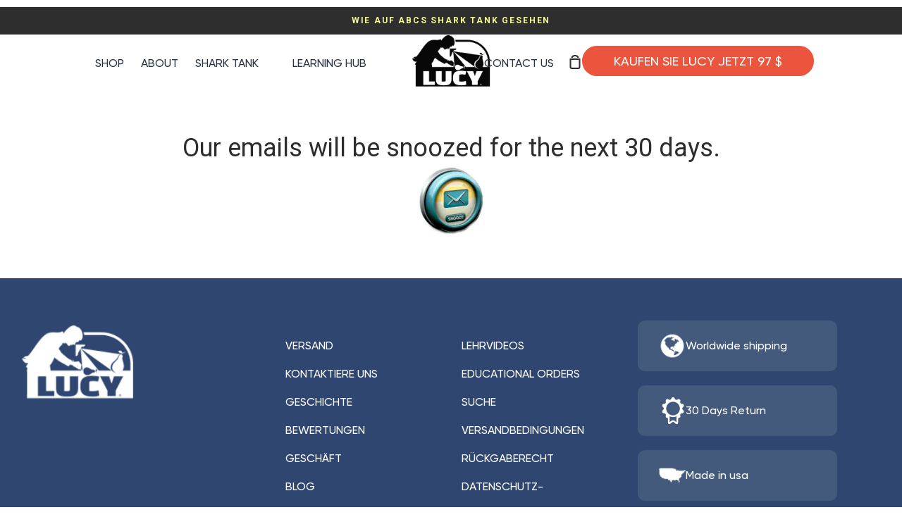

--- FILE ---
content_type: text/css
request_url: https://drawlucy.com/cdn/shop/t/119/assets/style.css?v=19279928934585772911767311508
body_size: 6441
content:
@font-face{font-family:Gilroy;src:url(Gilroy-Medium.eot);src:url(//drawlucy.com/cdn/shop/t/119/assets/Gilroy-Medium.eot?%23iefix&v=85814677696230719211762154035) format("embedded-opentype"),url(//drawlucy.com/cdn/shop/t/119/assets/Gilroy-Medium.woff2?v=87297786579441490101762154036) format("woff2"),url(//drawlucy.com/cdn/shop/t/119/assets/Gilroy-Medium.woff?v=42466975951909620291762154035) format("woff"),url(/cdn/shop/files/Gilroy-Medium.ttf?v=1667979645) format("truetype"),url(//drawlucy.com/cdn/shop/t/119/assets/Gilroy-Medium.svg%23Gilroy-Medium?13876) format("svg");font-weight:500;font-style:normal;font-display:swap}@font-face{font-family:Gilroy;src:url(Gilroy-ExtraBold.eot);src:url(//drawlucy.com/cdn/shop/t/119/assets/Gilroy-ExtraBold.eot?%23iefix&v=67414215185509373751762154033) format("embedded-opentype"),url(//drawlucy.com/cdn/shop/t/119/assets/Gilroy-ExtraBold.woff2?v=124065489220958614701762154034) format("woff2"),url(//drawlucy.com/cdn/shop/t/119/assets/Gilroy-ExtraBold.woff?v=28103853278344029091762154034) format("woff"),url(/cdn/shop/files/Gilroy-ExtraBold.ttf?v=1667979719) format("truetype"),url(//drawlucy.com/cdn/shop/t/119/assets/Gilroy-ExtraBold.svg%23Gilroy-ExtraBold?13876) format("svg");font-weight:700;font-style:normal;font-display:swap}body{font-family:Gilroy!important}.header--desktop .header{align-items:center;justify-content:center}.header__section .header-wrapper{max-width:1650px;margin:0 auto;padding:0 15px;width:90%}.site-nav ul.main-menu li a{margin:0;padding:0;font-size:20px;line-height:23px;color:#293241;font-family:Gilroy;font-weight:500;letter-spacing:0}.site-nav ul.main-menu li{padding:0;margin-right:30px;position:relative;top:3px}.site-nav ul.main-menu li:first-child a{margin:0}.site-nav ul.main-menu li:last-child{margin:0}.header--desktop .header .right-header-part{width:40%;display:flex;align-items:center;justify-content:center}.header--desktop .header .center-header-part{width:10%}.header--desktop .header .left-aprt-header{width:40%}.header--desktop .header .right-header-part .header__actions{padding:0;position:relative;display:flex;align-items:center;justify-content:center;column-gap:30px}.header--desktop .header .right-header-part .header__actions .nav-product a{background:#eb553d;border-radius:100px;font-size:18px;line-height:21px;text-align:center;text-transform:uppercase;color:#fff;font-weight:500;font-family:Gilroy!important;letter-spacing:0;padding:11px 22px;display:inline-block}.header--desktop .header .right-header-part .header__actions a.label-header-link{font-weight:800;font-size:18px;line-height:22px;display:flex;align-items:center;color:#293241;letter-spacing:0;font-family:Gilroy!important;padding:0;text-transform:uppercase}.header--desktop .header .right-header-part .header__actions a,.header--desktop .header .center-header-part .header__logo{padding:0}.header--desktop .header .center-header-part .header__logo a.site-logo.header__logo__link{padding:0;max-width:130px}.header--desktop .header .left-aprt-header .site-nav.nav__links{display:flex;justify-content:flex-start}.header--desktop .header .right-header-part .header__actions a:nth-child(2){margin:0 34px 0 38px;line-height:11px}div#shopify-section-header{padding:10px 0}.overlap-banner-content .content-inner-data h2{font-weight:300;font-size:100px;line-height:70px!important;letter-spacing:.015em;text-transform:uppercase;font-family:Gilroy!important;color:#fff;margin-top:0!important;margin-bottom:15px}.overlap-banner-content .content-inner-data h2 span{font-weight:800}.sub-text-block{font-size:30px;line-height:35px;color:#fff;opacity:.8;font-family:Gilroy!important;margin:9px 0 0}.sub{font-weight:300;font-size:100px;line-height:90px;text-transform:uppercase;color:#fff}.sub span{font-weight:800}.sub-text-block p{margin:0}.overlap-banner-content .image-video-block{padding:0}.overlap-banner-content .image-video-block .index-video{border:9px solid #fff;border-radius:12px;min-height:380px;height:auto;margin-top:25px;position:relative;overflow:visible;max-width:750px}button.btn-scroll-to{background:#eb553d;border-radius:1000px;max-width:278px;height:70px;font-size:30px;line-height:35px;text-align:center;letter-spacing:0;padding:0;font-family:Gilroy!important;margin:0;font-weight:500;text-transform:capitalize}.button-part.hsdsd--bt.less-s-sacs{padding-top:25px;padding-bottom:45px}.banner-top-section .wrapper-overlap{padding-top:67px}.overlap-banner-content .description-block-sec{padding:0}.overlap-banner-content{align-items:flex-end}.single-image-part img{float:left;width:100%;height:100%}.hero__button-image img{width:48px;margin:0 auto;height:auto}.index-video .hero__content__wrapper .hero__button-image{width:100%;padding:0}.single-image-part:before{content:"";background:url(/cdn/shop/files/Ellipse_120.png?v=1667814669);width:444px;height:444px;position:absolute;right:-80px;top:-100px;background-size:cover}.single-image-part{position:relative}.page-width{max-width:1650px!important;margin:0 auto;padding:0 15px;width:90%}.seen-outer-block h2.top-title{font-size:55px;line-height:64px;text-align:center;color:#293241;font-weight:500;letter-spacing:0;margin:0 0 55px}.seen-section{padding-top:48px;padding-bottom:100px}.seen-top-section{justify-content:normal}.seen-top-section .item-video-block{width:40%;flex:0 0 40%!important}.seen-top-section .item-icon-block{flex:0 0 60%!important;width:60%}.image-with-contents .content-txt-block h2.h1{font-size:55px;line-height:64px;color:#293241;font-weight:500;margin:0 0 27px}.image-with-contents .content-txt-block p{font-size:24px;line-height:36px;color:#293241;opacity:.8;font-weight:500;margin:0 0 32px}.image-with-contents .image-with-content-secion{padding:75px 0 64px}.seen-top-section .item-video-block .left-img-items .image-video-block{padding:0;position:relative;height:100%;background:transparent}.hero__content:after{display:none}.seen-top-section .item-video-block .left-img-items .image-video-block .hero__content{width:100px}.seen-top-section .item-video-block .left-img-items .image-video-block .hero__content__wrappers{position:absolute;top:50%;left:50%;transform:translate(-50%,-50%)}.outer-block-data .inner-part{background:#98c1d9;border-radius:10px;padding:27px 50px 40px 48px;margin-bottom:16px;display:flex;align-items:center;justify-content:space-between;column-gap:38px}.outer-block-data .inner-part .icon{width:100%;max-width:80px;height:auto}.logo-bar .logo-bar__item{margin:0;display:flex!important}.logo-bar .logo-bar__item img{max-width:160px;margin:0 auto;height:auto}.logo-bar .slick-slide div{min-height:320px;display:flex;align-items:center;justify-content:center}.left-img-items{height:480px}.lazy-image-block,.video-image img,.video-image{height:100%;width:100%;object-fit:cover}.logo-bar .slick-slide:nth-child(2n)>div:first-child{background:#f5fcff}.logo-bar .slick-slide:nth-child(odd)>div:last-child{background:#f5fcff}.logo-bar button.slick-next.slick-arrow{position:absolute;right:50%;bottom:-40px;height:27px;top:auto;padding:0;background-image:url(/cdn/shop/files/Group_427318400.png?v=1667823325);width:34px;background-position:center;transform:translate(-50%);margin-right:-48px;opacity:1}.logo-bar button.slick-prev.slick-arrow{top:auto;left:50%;height:27px;position:absolute;bottom:-40px;background-image:url(/cdn/shop/files/Group_427318401.png?v=1667823325);width:34px;background-position:center;transform:translate(-50%);padding:0;margin-left:-48px;opacity:1}.heading-parts .number-heading{font-weight:300;font-size:40px;line-height:46px;text-transform:uppercase;color:#293241;margin:0 0 6px}.heading-parts .subtitle,.heading-parts .subtitle p{font-weight:800;font-size:30px;line-height:40px;color:#293241;margin:0;opacity:1}.outer-block-data .inner-part:last-child{flex-direction:row-reverse;justify-content:flex-end}.outer-block-data .inner-part .icon.left-image-block img,.outer-block-data .inner-part .icon.left-image-block{max-width:128px}.image-with-contents .wrapper-overlap .overlap__item.overlap__text.overlap--below{background-color:transparent;flex:0 0 40%!important;padding:0}.image-with-contents .overlap{justify-content:normal}.image-with-contents .overlap__item.image-data-overlap--above{flex:0 0 60%!important;padding-left:111px}.image-with-contents a.btn{background:#eb553d;border-radius:1000px;max-width:278px;height:70px;font-size:30px;line-height:70px;text-align:center;letter-spacing:0;padding:0;font-family:Gilroy!important;margin:0;font-weight:500;text-transform:capitalize;color:#fff;display:inline-block;width:100%}.image-with-contents .overlap__item.image-data-overlap--above img{max-width:718px;margin-left:auto;display:block;z-index:9;position:relative;width:100%;border-radius:20px;height:auto}.image-with-contents .overlap__item.image-data-overlap--above .lazy-image-block:before{content:"";background:url(/cdn/shop/files/Vector_30.png?v=1667825485);width:882px;height:661px;position:absolute;top:-80px;z-index:1;background-size:cover;background-repeat:no-repeat;background-position:center}.image-with-contents .overlap__item.image-data-overlap--above .lazy-image-block{position:relative}.image-with-contents .outer-block-data{margin-bottom:32px}.top-customer-header h2{font-size:55px;line-height:64px;text-align:center;color:#fff;letter-spacing:0;font-weight:500;margin:0 0 32px}.custom-review-section .custom-review-section{padding:56px 0 60px}.custom-review-section .content-sections{padding:0 14px}.image-with-contents .icon.left-image-block img,.image-with-contents .icon.right-image-block img{height:auto}.custom-review-section .content-sections .custom-inner-data{background:#fff;border-radius:10px}.custom-review-section .content-sections .custom-inner-data img{border-radius:10px;height:auto}.custom-review-section .review-desc{font-size:15px;line-height:29px;text-align:center;color:#293241;opacity:.7;font-weight:500;letter-spacing:0;padding:0 27px 40px}.custom-review-section .author-name{font-size:30px;line-height:35px;text-align:center;color:#293241;letter-spacing:0;font-weight:500;margin:0 0 2px}.content-with-logo .image-gallery-items.aos-animate img,.content-with-logo .image-gallery-items img{height:auto;width:100%}.custom-review-section .review-desc p{margin:0}.icon-text-section .iconpart img{max-width:140px;height:auto}.rating-star{padding:15px 30px;display:inline-block;background:#fff;box-shadow:0 2px 4px #00000040;border-radius:6px;position:absolute;bottom:-30px;left:50%;transform:translate(-50%);max-width:205px;width:100%}.image-outer{position:relative;margin-bottom:52px}.featured-block-reviews{position:relative}.site-logo img{height:auto}.featured-block-reviews button.slick-prev{background:#fff;position:absolute;left:-95px;padding:0;top:50%;transform:translateY(-50%);width:77px;height:77px;opacity:1;border-radius:50%;bottom:auto;margin:0}.featured-block-reviews button.slick-next{background:#fff;position:absolute;right:-95px;padding:0;top:50%;transform:translateY(-50%);width:77px;height:77px;opacity:1;border-radius:50%;bottom:auto;margin:0}.featured-block-reviews button.slick-prev:before{content:"";background:url(/cdn/shop/files/Group_427318354.png?v=1667969889);width:100%;height:100%;background-repeat:no-repeat;background-position:center;display:block}.featured-block-reviews button.slick-next:before{content:"";background:url(/cdn/shop/files/Group_427318399.png?v=1667969889);width:100%;height:100%;background-repeat:no-repeat;background-position:center;display:block}.icon-with-text-content .overlap-data{display:flex;align-items:center}.icon-with-text-content .overlap-data .overlap__item{width:50%;padding:0 15px;position:relative}.icon-with-text-content .overlap-data .overlap__item h2{font-size:55px;line-height:64px;color:#293241;font-weight:500;letter-spacing:0;margin:0 0 44px}.icon-with-text-content .overlap-data .overlap__item .overlap__rte p{font-size:24px;line-height:20px;color:#293241;opacity:.8;margin:0 0 36px;letter-spacing:0;font-weight:500;position:relative;padding-left:43px}.icon-with-text-content .overlap-data .overlap__item a.btn{background:#eb553d;border-radius:1000px;max-width:278px;height:70px;font-size:30px;line-height:70px;text-align:center;letter-spacing:0;padding:0;font-family:Gilroy!important;margin:10px 0 0;font-weight:500;text-transform:capitalize;color:#fff;display:inline-block;width:100%}.icon-with-text-content .overlap-data .overlap__item .overlap__rte p:before{content:"";background:url(/cdn/shop/files/tick.png?v=1667971118);width:27px;height:28px;position:absolute;left:0;top:50%;transform:translateY(-50%)}.slider-gallery img.image-item{max-width:655px;min-height:553px;object-fit:cover;margin:0 auto;border-radius:20px;height:553px;width:100%}.icon-with-text-content .icon-with-text-content{padding:86px 0 120px}.icon-with-text-content .overlap-data .overlap__item:first-child:before{content:"";background:url(/cdn/shop/files/Vector_31.png?v=1667971624);width:738px;height:627px;position:absolute;top:-48px;bottom:0;background-repeat:no-repeat;background-size:cover;z-index:-1;right:17px}.slider-gallery button.slick-prev{width:77px;height:77px;background:#fff;opacity:1;border-radius:50%;margin:0;top:50%;transform:translateY(-50%);left:23px}.slider-gallery button.slick-next{width:77px;height:77px;background:#fff;opacity:1;border-radius:50%;margin:0;top:50%;transform:translateY(-50%);right:23px}.slider-gallery button.slick-prev:before{content:"";background:url(/cdn/shop/files/Group_427318354.png?v=1667969889);width:100%;height:100%;background-repeat:no-repeat;background-position:center;display:block}.slider-gallery button.slick-next:before{content:"";background:url(/cdn/shop/files/Group_427318399.png?v=1667969889);width:100%;height:100%;background-repeat:no-repeat;background-position:center;display:block}.content-with-logo .logo-icon img{max-width:155px;height:auto}.content-with-logo .overlap__rte p{font-size:40px;line-height:57px;color:#293241;font-weight:500;letter-spacing:0;margin:0}.content-with-logo .overlap__rte{max-width:673px}.content-with-logo a.btn.overlap__button{background:#eb553d;border-radius:1000px;max-width:278px;height:70px;font-size:30px;line-height:70px;text-align:center;letter-spacing:0;padding:0;font-family:Gilroy!important;margin:30px 0 0;font-weight:500;text-transform:capitalize;color:#fff;display:inline-block;width:100%}.content-with-logo .logo-icon{margin-bottom:35px}.content-with-logo .overlap__item{padding:0}.content-with-logo .overlap__text{background-color:transparent}.content-with-logo .icon-with-text-content{padding:52px 0 82px}.icon-text-section .overlap.outer-parent-div .inner-part-icon{width:33.333%;text-align:center;padding:0 15px}.icon-text-section .overlap.outer-parent-div{justify-content:space-between}.icon-text-section .icon-headings h2{font-size:35px;line-height:50px;text-align:center;text-transform:uppercase;color:#293241;letter-spacing:0;margin:0;font-weight:500}.icon-text-section{padding:55px 0 60px}.icon-text-section .icon-headings{margin-top:4px}.index-row.testimonial---shscs,.index-row.testimonial---shscs .ariana-faq-section--main{background:#f1f2f5!important;opacity:1}.ariana-faq-section--main h2{font-size:55px!important;line-height:64px;text-align:center;color:#293241;font-weight:500;font-family:Gilroy!important;margin:0 0 39px}.ariana-faq-section--main .accordion{cursor:pointer;padding:30px;width:100%;text-align:left;outline:none;font-size:25px;transition:.4s;background:#fff;border:1px solid #E2E4EE;border-radius:10px;line-height:35px;font-family:Gilroy;letter-spacing:0;font-weight:500;position:relative;z-index:9}.ariana-faq-section--main .accordion:after{content:""!important;background-image:url(/cdn/shop/files/Vector_32.png?v=1667975655);background-repeat:no-repeat;width:24px;height:16px;transition:all .3s ease-in-out;top:50%;position:absolute;margin:0;right:30px;transform:translateY(-50%)}.ariana-faq-section--main .hs---heading-common-inner{padding-bottom:0}.custom-product-block{background:linear-gradient(279.16deg,#9fc4dc 63.24%,#8ab7d4 96.64%)}.custom-product-block .seen-top-section .item-icon-block{flex:0 0 50%!important;width:50%;padding:0 15px 0 0;max-width:600px}.custom-product-block .seen-top-section .item-video-block{width:50%;flex:0 0 50%!important;padding:0}.custom-product-block .seen-outer-block h2.top-title{font-size:60px;line-height:65px;text-align:left;color:#fff;font-weight:500;letter-spacing:0;margin:0 0 36px}.custom-product-block .button-part.hsdsd--bt.less-s-sacs{padding-top:0;padding-bottom:0}.custom-product-block .seen-top-section .item-video-block .left-img-items{border:5px solid #fff;border-radius:20px}.custom-product-block .video-image img{border-radius:20px;display:inherit}.custom-product-block a.popupVideo.hero__button-image img{width:65px;height:78px;object-fit:contain;border-radius:0}.custom-product-block .product-box-item{background:#fff;border-radius:20px;padding:0;position:relative}.custom-product-block .product-inner-items{padding:20px}.custom-product-block .product-box-item .pdp-featuredimg{height:400px}.custom-product-block .product-box-item .pdp-featuredimg img{height:100%;margin:0 auto;max-width:300px;object-fit:contain}.custom-product-block .pdp-descitptions iframe{display:none}.custom-product-block .pdp-price{font-size:50px;line-height:40px;text-align:center;color:#eb553d;font-weight:700;letter-spacing:0;position:relative;z-index:99;display:inline-block;margin:0 auto}.custom-product-block .pdp-descitptions ul li{font-size:20px;line-height:24px;text-align:left;color:#293241;opacity:.8;list-style:none;font-weight:500;position:relative;padding-left:18px;padding-bottom:15px}.custom-product-block .pdp-descitptions ul{padding:0;margin:15px 0 0;min-height:165px}.custom-product-block .pdp-descitptions ul li:before{content:"";width:8px;height:8px;position:absolute;background:#e25337;border-radius:50px;top:8px;left:0}.custom-product-block .ship-text{text-align:center;font-style:italic;font-size:20px;margin:5px 0 0}.custom-product-block .pdp-price:before{content:"";background:#ccdee8;width:auto;height:25px;position:absolute;margin:0 auto;left:0;right:0;z-index:-9;bottom:-6px}.custom-product-block .product-box-item .pdp-title .pdp-title{font-size:42px;line-height:40px;text-align:center;color:#fff;margin-bottom:0;text-transform:uppercase;padding:30px 10px}.featured-product--cart-form form{text-align:center;position:relative;left:0;right:0;bottom:-20px}.featured-product--cart-form .atc-btn{width:auto;min-width:300px;min-height:90px;background-color:#ed553e;display:inline-flex;justify-content:center;color:#fff;font-size:30px;border-radius:35px;text-transform:uppercase;align-items:center;font-weight:400;appearance:none!important;-webkit-appearance:none!important;border:0;font-family:Gilroy!important}.pdp-bottom-section{padding:0 60px}.pdp-price-block{text-align:center}.featured-product--cart-form form .atc-btn span{font-weight:600;padding-left:8px;line-height:normal}footer.footer{background-color:#2f4770;position:relative;z-index:1}footer.footer .dots__wrapper,footer.footer .title-decoration,.locale-selectors__container,footer.footer hr{display:none}.rte.footer__description p{font-family:Gilroy!important;font-size:14px;line-height:25px;margin:0;font-weight:500;color:#ffffff80;width:100%;max-width:273px}ul.footer__nav li a{color:#fff;font-size:16px;line-height:40px;font-weight:500;border-bottom:0px;padding-bottom:0;font-family:Gilroy;letter-spacing:0}ul.footer__nav li a:hover{color:#e25337;text-decoration:none!important;border:0}.inner-icons-part{display:flex;align-items:center;justify-content:flex-start;background-color:#ffffe11a;border-radius:10px;min-height:72px;min-width:283px;width:auto;grid-gap:20px;padding:0 30px}a.footer__icon.footer__icon--social:hover{background:#e45338}.inner-icons-part:not(:last-child){margin-bottom:20px}.icon-section{width:38px;height:38px}.icon-section img{width:100%;height:100%;object-fit:cover}.icon-data{font-size:16px;line-height:40px;color:#fff;font-weight:500}.footer__item.footer__item--copyright small{font-size:16px;line-height:19px;color:#ffffff80}a.footer__icon.footer__icon--social{width:39px;height:39px;background-color:#2f4770;border-radius:50%;display:flex;align-items:center;justify-content:center;margin-right:0}.footer__bottom.footer__bottom--2{margin-bottom:0;min-height:100px}.footer__item.footer__item--copyright{margin:0}.footer-bottom-wrapper{background-color:#ffffe11a;margin-top:37px}.footer__nav li{margin-bottom:0}.footer__icon.footer__icon--social:not(:last-child){margin-right:21px}.rte.footer__description{margin-top:14px}a.site-logo.footer__logo{width:100%;max-width:200px}.featured-custom-section{margin-top:34px}.index-row.testimonial---shscs{position:relative}.index-row.testimonial---shscs:before{position:absolute;content:"";left:77px;background-image:url(/cdn/shop/files/left-side-filter.png);background-position:center;background-size:100%;width:160px;height:541px;bottom:-50px}.index-row.testimonial---shscs:after{position:absolute;content:"";right:77px;background-image:url(/cdn/shop/files/right-lamp-filter.png?v=1667989091);background-position:center;background-size:100%;width:160px;height:541px;bottom:-125px}.content-with-logo .overlap{padding:0 30px}.pdp-featured-custom.seen-top-section{padding-bottom:34px}.custom-product-block .overlap.pdp-featured-custom.seen-top-section{justify-content:center;max-width:1280px;margin:80px auto 0}.custom-product-block .product-box-item .pdp-top-sec>.pdp-title{position:absolute;writing-mode:vertical-lr;transform:rotate(-180deg);background:#2b3340;top:30px;left:-20px}.custom-product-block .product-box-item .pdp-title .pdp-title p{margin:0}.pdp-desc-block{min-height:205px}.pdp-bottom-section{padding:0 40px}.index-row.testimonial---shscs .wrapper.overlap{max-width:100%;padding:0;justify-content:center}.overlap-banner-content .image-video-block .index-video:before{content:"";background:url(/cdn/shop/files/Ellipse_113.png?v=1668166626);width:200px;height:200px;position:absolute;top:-38px;right:79px}.header--desktop .header .right-header-part .header__actions a.user{margin-right:30px;position:relative;top:5px}.right-menu-block ul.main-menu.second-menu-block li{position:relative;top:3px}.banner-section:before{content:"";background:url(/cdn/shop/files/Ellipse_120.png?v=1667814669);width:500px;height:500px;position:absolute;top:-265px;background-size:cover;left:60%;transform:translate(-50%) rotate(-180deg)}.banner-section{position:relative;overflow:hidden}.col-md-6---hcs-inner{z-index:9}.single-line-data{display:flex;align-items:center;justify-content:space-between;column-gap:15px}.custom-product-block .single-line-data .pdp-price{font-size:20px!important}.custom-product-block .single-line-data .featured-product--cart-form form{text-align:center;position:relative;left:0;right:0;bottom:0}.custom-product-block .single-line-data .featured-product--cart-form form .atc-btn{min-height:40px;font-size:16px;padding:0 12px}.mobile-device-product,.left-aprt-header .contact-us_menu{display:none}@media screen and (min-width: 750px){footer.footer .grid .grid__item.medium-up--two-fifths{width:30%}}@media screen and (min-width: 922px){.header--touch.medium-up--hide{display:none}}@media screen and (max-width: 1699px){.custom-product-block .seen-top-section .item-icon-block{max-width:550px}.image-with-contents .overlap__item.image-data-overlap--above .lazy-image-block:before{width:765px;background-size:contain;height:590px}.image-with-contents .overlap__item.image-data-overlap--above img{max-width:600px}.overlap-banner-content .content-inner-data h2{font-size:90px;line-height:60px!important}.sub{font-size:90px;line-height:80px}.custom-product-block .pdp-descitptions ul li{font-size:18px;line-height:22px}.featured-product--cart-form form .atc-btn{min-width:250px;min-height:80px;font-size:26px}.pdp-desc-block{min-height:215px}.background-size-cover{background-position:top center}.overlap-banner-content .image-video-block .index-video{min-height:320px;max-width:540px}.single-image-part:before{width:400px;height:400px;right:-55px}.icon-with-text-content .overlap-data .overlap__item:first-child:before{width:718px;height:607px}.slider-gallery img.image-item{max-width:625px;min-height:523px;height:523px}.slider-gallery button.slick-prev{left:-11px}.slider-gallery button.slick-next{right:-11px}.row.featured-block-reviews{padding:0 30px}.featured-block-reviews button.slick-prev{left:-30px;width:60px;height:60px}.featured-block-reviews button.slick-next{right:-30px;width:60px;height:60px}.custom-product-block .product-box-item .pdp-featuredimg{height:300px}.custom-product-block .product-box-item .pdp-featuredimg img{max-width:240px}}@media screen and (max-width: 1600px){.overlap-banner-content .content-inner-data h2,.sub{font-size:80px}.sub-text-block{font-size:24px;line-height:30px}.image-with-contents .content-txt-block h2.h1,.top-customer-header h2,.icon-with-text-content .overlap-data .overlap__item h2,.custom-product-block .pdp-price,.seen-outer-block h2.top-title{font-size:40px;line-height:40px}.ariana-faq-section--main h2{font-size:48px!important}.heading-parts .subtitle,.heading-parts .subtitle p{font-size:26px;line-height:34px}.icon-with-text-content .overlap-data .overlap__item .overlap__rte p{font-size:22px;margin:0 0 30px}.content-with-logo .overlap__rte p{font-size:34px;line-height:48px}.custom-product-block .seen-outer-block h2.top-title{font-size:54px;line-height:60px}.custom-product-block .product-box-item .pdp-title{font-size:36px;line-height:38px}.icon-text-section .icon-headings h2{font-size:30px;line-height:40px}.site-nav ul.main-menu li a,.right-menu-block ul.main-menu.second-menu-block li a{font-size:16px;line-height:20px}}@media screen and (max-width: 1480px){.custom-product-block .seen-top-section .item-icon-block{max-width:500px}.overlap-banner-content .content-inner-data h2,.sub{font-size:70px;line-height:58px!important;letter-spacing:3px}button.btn-scroll-to,.icon-with-text-content .overlap-data .overlap__item a.btn,.content-with-logo a.btn.overlap__button,.image-with-contents a.btn{max-width:200px;height:60px;font-size:24px;line-height:60px}.left-img-items{height:460px}.logo-bar .logo-bar__item img{max-width:140px}.logo-bar .slick-slide div{min-height:249px}.image-with-contents .overlap__item.image-data-overlap--above{padding-left:60px}.slider-gallery button.slick-prev,.slider-gallery button.slick-next{width:60px;height:60px}.featured-product--cart-form form{text-align:center}.index-row.testimonial---shscs .ariana-faq-section--main{background:transparent!important;position:relative;z-index:1}.featured-product--cart-form form .atc-btn{min-width:100%;min-height:72px;font-size:22px;border-radius:25px}.page-width,.header__section .header-wrapper{width:90%}.content-with-logo .overlap__rte p{font-size:30px;line-height:45px}.single-image-part:before{width:350px;height:350px;right:-20px;top:-70px}.background-size-cover{background-position:top center}.heading-parts .subtitle,.heading-parts .subtitle p{font-size:24px;line-height:30px}.image-with-contents .overlap__item.image-data-overlap--above .lazy-image-block:before{width:735px;height:580px;right:0}.image-with-contents .overlap__item.image-data-overlap--above img{max-width:580px;margin-right:28px}.icon-with-text-content .overlap-data .overlap__item:first-child:before{width:655px;height:555px}.slider-gallery img.image-item{max-width:550px;min-height:474px;height:474px}.custom-product-block .seen-outer-block h2.top-title{font-size:50px;line-height:60px}.custom-product-block .product-box-item .pdp-featuredimg img{max-width:250px}.custom-product-block .product-box-item .pdp-featuredimg{height:300px}.custom-product-block .product-box-item .pdp-title .pdp-title{font-size:35px;line-height:35px}.icon-text-section .icon-headings h2{font-size:26px;line-height:35px}.ariana-faq-section--main .accordion{font-size:22px;line-height:30px}.index-row.testimonial---shscs:before{left:0;width:160px;height:541px;bottom:-60px;background-repeat:no-repeat}.index-row.testimonial---shscs:after{width:124px;height:426px;bottom:-50px;right:0}.slider-gallery button.slick-prev{left:15px}.slider-gallery button.slick-next{right:15px}.banner-section:before{width:450px;height:450px}}@media screen and (max-width: 1399px){.custom-product-block .seen-top-section .item-icon-block{max-width:400px}.left-img-items{height:430px}.logo-bar .slick-slide div{min-height:220px}.logo-bar .logo-bar__item img{max-width:110px}.custom-review-section .author-name{font-size:26px;line-height:30px}.image-with-contents .content-txt-block h2.h1,.top-customer-header h2,.icon-with-text-content .overlap-data .overlap__item h2,.custom-product-block .pdp-price,.ariana-faq-section--main h2{font-size:35px;line-height:46px}.ariana-faq-section--main h2{font-size:42px!important}.custom-product-block .seen-outer-block h2.top-title{font-size:42px;line-height:44px}.custom-product-block .product-box-item .pdp-title{font-size:32px;line-height:34px}.custom-product-block .pdp-price:before{min-width:100%}.custom-product-block .pdp-descitptions ul li{font-size:16px;line-height:22px}.custom-product-block{padding-bottom:40px}.icon-text-section .icon-headings h2{font-size:24px;line-height:34px}.icon-text-section .iconpart img{max-width:110px}.ariana-faq-section--main .accordion{padding:20px;font-size:20px}.ariana-faq-section--main .accordion:after{width:16px;height:11px;background-size:100%}a.site-logo.footer__logo{max-width:160px}.site-nav ul.main-menu li{margin-right:20px}.banner-top-section .wrapper-overlap{padding-top:40px}.single-image-part:before{width:300px;height:300px;right:-10px;top:-60px}.image-with-contents .content-txt-block p{font-size:20px;line-height:30px}.outer-block-data .inner-part{padding:25px 40px 35px}.heading-parts .subtitle,.heading-parts .subtitle p{font-size:22px;line-height:30px}.image-with-contents .overlap__item.image-data-overlap--above img{max-width:550px}.image-with-contents .overlap__item.image-data-overlap--above .lazy-image-block:before{width:691px;height:560px}.slider-gallery img.image-item{max-width:515px;min-height:450px;height:450px}.icon-with-text-content .overlap-data .overlap__item:first-child:before{width:617px;height:524px}.right-menu-block ul.main-menu.second-menu-block li,.header--desktop .header .right-header-part .header__actions a.user{margin-right:20px}.banner-section:before{left:62%}.overlap-banner-content .image-video-block .index-video{max-width:520px}}@media screen and (max-width: 1200px){.site-nav ul.main-menu li{margin-right:12px}.custom-product-block .seen-top-section .item-icon-block{padding:0 15px}.left-img-items{height:410px}.overlap-banner-content .image-video-block .index-video{min-height:280px}.banner-top-section .wrapper-overlap{padding-top:40px}.outer-block-data .inner-part{padding:30px 20px}.outer-block-data .inner-part .icon,.outer-block-data .inner-part .icon.left-image-block img,.outer-block-data .inner-part .icon.left-image-block{width:100%;max-width:60px}.heading-parts .subtitle,.heading-parts .subtitle p{font-size:18px;line-height:26px}.heading-parts .number-heading{font-size:34px;line-height:40px}.slider-gallery button.slick-prev,.slider-gallery button.slick-next{width:40px;height:40px}.slider-gallery button.slick-prev:before,.slider-gallery button.slick-next:before{background-size:100%}.icon-with-text-content .overlap-data .overlap__item .overlap__rte p{font-size:18px}.icon-with-text-content .overlap-data .overlap__item .overlap__rte p:before{width:22px;height:23px;background-size:100%}.icon-with-text-content .icon-with-text-content{padding:56px 0 80px}.content-with-logo .overlap__rte p{font-size:24px;line-height:35px}.custom-product-block .seen-top-section .item-icon-block{flex:0 0 40%!important;width:40%}.custom-product-block .seen-top-section .item-video-block{width:60%;flex:0 0 60%!important;padding:0 25px 0 15px}.custom-product-block .pdp-price:before{height:15px;bottom:5px}.image-with-contents .content-txt-block h2.h1,.top-customer-header h2,.icon-with-text-content .overlap-data .overlap__item h2,.custom-product-block .pdp-price,.ariana-faq-section--main h2{font-size:32px;line-height:42px}.featured-product--cart-form form .atc-btn{min-height:62px;font-size:20px}.custom-product-block{padding-bottom:0}.header--desktop .header .right-header-part .header__actions .nav-product a{font-size:14px;padding:10px 15px!important}.single-image-part:before{width:220px;height:220px}.image-with-contents .overlap__item.image-data-overlap--above img{max-width:390px}.image-with-contents .overlap__item.image-data-overlap--above .lazy-image-block:before{width:505px;height:460px}.featured-block-reviews button.slick-prev{left:-25px;width:60px;height:60px}.featured-block-reviews button.slick-next{right:-25px;width:60px;height:60px}.icon-with-text-content .overlap-data .overlap__item:first-child:before{width:448px;height:380px}.slider-gallery img.image-item{max-width:400px;min-height:320px;height:320px}.content-with-logo .overlap__item{padding:0 15px}.content-with-logo .overlap,.content-with-logo .overlap__item .overlap__item{padding:0}.page-width.featured-custom-section{width:100%;padding:0}.custom-product-block .product-box-item{padding:0}.pdp-bottom-section{padding:0 30px}.custom-product-block .custom-product-block{padding-bottom:40px}.custom-product-block .product-box-item .pdp-featuredimg{height:250px}.index-row.testimonial---shscs{padding:40px 0}.index-row.testimonial---shscs .wrapper.overlap{padding:0}.inner-icons-part{grid-gap:15px;padding:0 15px}.overlap-banner-content .content-inner-data h2,.sub{font-size:55px;line-height:45px!important;letter-spacing:2px}.header--desktop .header .left-aprt-header{width:45%}.header--desktop .header .right-header-part{width:45%;justify-content:center}.site-nav ul.main-menu li a,.right-menu-block ul.main-menu.second-menu-block li a{font-size:16px}.header--desktop .header .left-aprt-header .site-nav.nav__links{justify-content:center}.banner-section:before{left:65%}.banner-section:before{width:400px;height:400px}.overlap-banner-content .image-video-block .index-video{max-width:430px}}@media screen and (max-width: 1024px){.left-img-items{height:400px}.overlap-banner-content .image-video-block .index-video{min-height:280px;max-width:100%}.overlap-banner-content .content-inner-data h2,.sub{font-size:50px!important;line-height:50px!important;margin:0}.inner-icons-part{min-height:62px;min-width:240px}ul.footer__nav li a{font-size:14px;line-height:36px}.custom-product-block .product-box-item .pdp-title{font-size:24px}.image-with-contents .content-txt-block p{font-size:20px;line-height:30px}.rating-star{padding:10px 20px;max-width:185px;text-align:center}.seen-outer-block h2.top-title{margin:0 0 35px}.custom-product-block .seen-outer-block h2.top-title{font-size:36px}.featured-product--cart-form form .atc-btn{min-height:52px;font-size:18px;border-radius:15px}.icon-text-section .icon-headings h2{font-size:18px;line-height:30px}.index-row.testimonial---shscs .hs--dsd{padding-left:0}}@media screen and (min-device-width: 750px) and (max-device-width: 991px){.overlap-banner-content .image-video-block .index-video{min-height:380px}footer.footer .grid .grid__item.medium-up--two-fifths{width:50%}footer.footer .medium-up--one-fifth{width:50%}}@media screen and (max-width: 991px){.left-aprt-header .contact-us_menu{display:block}.touch__bottom .touch__social{flex:auto;border:0;max-width:200px;margin:0 auto}.custom-product-block .seen-top-section .item-icon-block{max-width:100%}.header--desktop .header .right-header-part .header__actions a:nth-child(2){margin:0 26px 0 30px}.header--touch .touch__nav{z-index:900000!important}.header--desktop.small--hide{display:none!important}.header--touch.medium-up--hide{display:block!important}.seen-top-section .item-video-block,.seen-top-section .item-icon-block,.image-with-contents .wrapper-overlap .overlap__item.overlap__text.overlap--below,.image-with-contents .overlap__item.image-data-overlap--above{width:100%;flex:0 0 100%!important}.seen-top-section{justify-content:normal;flex-direction:column;width:100%}.icon__play--home svg{width:60px;height:60px}.image-with-contents .overlap__item.image-data-overlap--above{padding-left:0;margin-top:100px}.outer-block-data .inner-part:last-child{justify-content:space-between}.icon-with-text-content .overlap-data .overlap__item{width:100%}.icon-with-text-content .overlap-data,.overlap__item.overlap__text.overlap--below,.image-with-contents .overlap,.content-with-logo .overlap{flex-direction:column}.align--middle-left{align-items:center;justify-content:center}.overlap-banner-content .image-video-block{width:100%}.icon-with-text-content .overlap-data .overlap__item h2{margin:0 0 30px}.icon-with-text-content .overlap-data .overlap__item .overlap__rte p{margin:0 0 22px}.icon-with-text-content .icon-with-text-content{padding:100px 0 50px}.content-with-logo .overlap__rte p{font-size:26px}.custom-product-block .seen-top-section .item-icon-block{flex:0 0 100%!important;width:100%}.custom-product-block .seen-top-section .item-video-block{width:100%;flex:0 0 100%!important}.image-with-contents .content-txt-block h2.h1,.top-customer-header h2,.icon-with-text-content .overlap-data .overlap__item h2,.custom-product-block .pdp-price,.ariana-faq-section--main h2{font-size:24px}.overlap.pdp-featured-custom.seen-top-section .overlap__item.item-video-block{margin-top:40px}.touch__bottom{background-color:#334771}a.touch__account,.touch__account .arrow-right svg{color:#fff!important}.header__logo__link{padding:0}.header--touch .header__hamburger{top:50%;padding:0;transform:translateY(-50%)}.header--touch .header__actions a{padding:0}.left-img-items{height:480px}.image-with-contents .overlap__item.image-data-overlap--above img{max-width:450px;margin:0 auto}.image-with-contents .overlap__item.image-data-overlap--above .lazy-image-block:before{width:550px;height:450px;left:0;margin:0 auto}.image-with-contents .image-with-content-secion{padding:60px 0 114px}.icon-with-text-content .overlap-data .overlap__item:last-child{margin-top:70px}.content-with-logo .icon-with-text-content{padding:50px 0 60px}.custom-product-block a.popupVideo.hero__button-image img{width:50px;height:50px}.page-width.featured-custom-section{width:100%;padding:0}.custom-product-block .product-box-item{padding:0}.pdp-bottom-section{padding:0 20px}.custom-product-block .product-box-item .pdp-featuredimg{height:250px}.custom-product-block .product-box-item .pdp-title .pdp-title{font-size:30px;line-height:30px;padding:20px 8px}.custom-product-block .custom-product-block{padding-bottom:50px}.icon-text-section .icon-headings h2{line-height:25px}.index-row.testimonial---shscs{padding:40px 0}.index-row.testimonial---shscs .ariana-faq-section--main .hs--dsd,.index-row.testimonial---shscs .wrapper.overlap{padding:0}.content-with-logo .overlap__item.overlap__text.overlap--below{width:100%}.icon-with-text-content .overlap-data .overlap__item:first-child:before{margin:0 auto;left:0;width:488px;height:414px}.content-with-logo .overlap__rte{max-width:100%}.slider-gallery{max-width:448px;margin:0 auto}.slider-gallery img.image-item{max-width:100%;min-height:320px}.slider-gallery button.slick-prev{left:-20px}.slider-gallery button.slick-next{right:-20px}.slider-gallery button.slick-prev:before{width:20px;height:20px;margin:0 auto}.slider-gallery button.slick-next:before{width:20px;height:20px;margin:0 auto}.overlap-banner-content{align-items:flex-start;flex-direction:column}.wrapper-overlap .overlap__item.overlap__text.overlap--below{background-color:transparent}}@media screen and (max-width: 749px){.left-img-items{height:400px}.content-with-logo .logo-icon{margin-bottom:25px}.custom-product-block .seen-outer-block h2.top-title{margin:0 0 22px}.footer__item.footer__item--social{margin-top:0;margin-bottom:0;justify-content:center}.footer__item.footer__item--copyright{padding-top:15px;justify-content:center}.btn-scroll-to,.btn-scroll-to-2,.btn-scroll-to-3{padding:0!important}button.btn-scroll-to,.icon-with-text-content .overlap-data .overlap__item a.btn,.content-with-logo a.btn.overlap__button,.image-with-contents a.btn{max-width:180px;height:56px;font-size:20px;line-height:56px}.banner-top-section .wrapper-overlap,.seen-section{padding-top:40px}.image-with-contents .overlap__item.image-data-overlap--above img{max-width:100%}.seen-section{padding-bottom:80px}.page-width,.header__section .header-wrapper{width:100%}.icon-text-section .overlap.outer-parent-div .inner-part-icon{width:100%;margin-bottom:40px}.icon-text-section .overlap.outer-parent-div .inner-part-icon:last-child{margin-bottom:0}.content-with-logo .overlap__text{order:inherit;margin-bottom:40px}.row.featured-block-reviews{padding:0}.featured-block-reviews ul.slick-dots{padding:0;width:100%;display:flex;list-style:none;justify-content:center;column-gap:8px;margin:15px 0 0}.featured-block-reviews ul.slick-dots li{width:12px;height:12px;background:#fff;border-radius:50px}.featured-block-reviews ul.slick-dots li button{padding:0;height:12px;width:12px}.featured-block-reviews ul.slick-dots li.slick-active{background:#e25337}.featured-block-reviews ul.slick-dots li button:before{display:none}.overlap-banner-content .image-video-block .index-video:before{top:-24px;right:0}.custom-product-block .product-box-item .pdp-featuredimg img{margin:0 auto;display:block}.custom-product-block .accordion-content-toggle{position:relative;width:33.333%}.custom-product-block h2.accordion_head svg{position:absolute;right:0;top:50%;transform:translateY(-50%)}.pdp-desc-block{min-height:auto}.openTab .accordion_body{display:block!important}.openTab h2.accordion_head svg.icon.icon-plus{display:none}.single-line-data .pdp-price-block{width:33.333%;text-align:left}.single-line-data .featured-product--cart-form{width:33.333%}.pdp-bottom-section{padding:0 20px 20px}.featured-pdpSlider{display:none}.mobile-device-product{display:block}.custom-product-block .overlap.pdp-featured-custom.seen-top-section{margin:40px auto 0}}@media screen and (max-width: 580px){.left-img-items{height:300px}.seen-outer-block h2.top-title{font-size:32px;line-height:40px}.seen-outer-block h2.top-title{margin:0 0 20px}.logo-bar .slick-slide div{min-height:160px}.logo-bar .logo-bar__item img{max-width:80px}.image-with-contents .image-with-content-secion,.custom-review-section .custom-review-section,.content-with-logo .icon-with-text-content{padding:40px 0 50px}.content-with-logo .overlap__rte p{font-size:20px;line-height:30px}.icon-text-section .overlap.outer-parent-div:not(:last-child){margin-bottom:20px}h2.h1{font-size:28px!important}.ariana-faq-section--main h2{margin-bottom:20px}.index-row.testimonial---shscs{padding-top:40px}.ariana-faq-section--main .accordion,.panel{font-size:17px}.custom-product-block .seen-outer-block h2.top-title{font-size:26px;line-height:32px}.custom-product-block a.popupVideo.hero__button-image img{width:15px;height:38px}.ariana-faq-section--main .accordion:after{background-size:80%}.overlap-banner-content .image-video-block .index-video{min-height:250px}.custom-product-block .pdp-price:before{bottom:4px}.custom-product-block{padding-bottom:0}.pdp-bottom-section{padding:0 10px 10px}.custom-product-block .single-line-data .featured-product--cart-form form .atc-btn{font-size:14px;padding:0 10px}.custom-product-block .accordion-content-toggle,.single-line-data .featured-product--cart-form,.single-line-data .pdp-price-block{width:auto}}@media screen and (max-width: 480px){.banner-top-section h2.h1.cods,.overlap-banner-content .content-inner-data h2,.sub{font-size:36px!important;margin-bottom:0;line-height:40px!important}.sub-text-block{font-size:20px;line-height:24px}.single-image-part:before{width:180px;height:180px;top:-40px}.logo-bar .slick-slide div{min-height:125px}.logo-bar .logo-bar__item img{max-width:60px}.image-with-content-secion .content-txt-block .overlap__item.image-data-overlap--above{margin-top:15px}h2.h1,.image-with-contents .content-txt-block h2.h1,.top-customer-header h2,.icon-with-text-content .overlap-data .overlap__item h2,.custom-product-block .pdp-price,.index-row.testimonial---shscs .ariana-faq-section--main h2{font-size:26px!important;line-height:36px}.image-with-contents .content-txt-block p{font-size:18px;line-height:26px}.heading-parts .number-heading{font-size:28px;line-height:34px}.slider-gallery img.image-item{max-width:100%;min-height:283px}.sub-text-block{font-size:18px;line-height:22px}.slider-gallery button.slick-prev:before,.slider-gallery button.slick-next:before{background-size:60%}.custom-product-block .seen-outer-block h2.top-title{font-size:30px}.overlap.pdp-featured-custom.seen-top-section .overlap__item.item-video-block{margin-top:30px}.image-with-contents .overlap__item.image-data-overlap--above img{max-width:345px}.image-with-contents .overlap__item.image-data-overlap--above .lazy-image-block:before{width:100%;height:326px;top:-40px}.image-with-contents .image-with-content-secion{padding-top:65px}.image-with-contents .wrapper-overlap .overlap__item.overlap__text.overlap--below{margin-top:66px}.custom-review-section .content-sections{padding:0}.slider-gallery img.image-item{max-width:320px;min-height:200px}.icon-with-text-content .overlap-data .overlap__item:first-child:before{width:355px;height:302px;left:0;right:0;background-size:cover;background-position:center;top:-35px}.icon-with-text-content .overlap-data .overlap__item:last-child{padding:0}.custom-product-block .seen-top-section .item-icon-block,.overlap.pdp-featured-custom.seen-top-section .overlap__item.item-video-block{padding:0}}@media screen and (max-width: 414px){.image-with-contents .overlap__item.image-data-overlap--above .lazy-image-block:before{height:290px}.image-with-contents .overlap__item.image-data-overlap--above img{max-width:300px}.slider-gallery img.image-item{max-width:350px}.icon-with-text-content .overlap-data .overlap__item:first-child:before{height:326px;width:385px}.outer-block-data .inner-part{padding:20px}}@media screen and (max-width: 390px){.slider-gallery img.image-item{max-width:328px}.icon-with-text-content .overlap-data .overlap__item:first-child:before{height:300px}}@media screen and (max-width: 375px){.icon-with-text-content .overlap-data .overlap__item:first-child:before{height:290px;width:342px;top:-35px}.slider-gallery img.image-item{max-width:315px}.icon-with-text-content .icon-with-text-content{padding:76px 0 40px}.icon-with-text-content .overlap-data .overlap__item:last-child{margin-top:57px}.image-with-contents .overlap__item.image-data-overlap--above .lazy-image-block:before{height:260px}.image-with-contents .overlap__item.image-data-overlap--above img{max-width:260px}.heading-parts .number-heading{font-size:24px;line-height:30px}}@media screen and (max-width: 360px){.overlap-banner-content .image-video-block .index-video{min-height:250px}button.btn-scroll-to,.icon-with-text-content .overlap-data .overlap__item a.btn,.content-with-logo a.btn.overlap__button,.image-with-contents a.btn{max-width:150px;height:48px;font-size:18px;line-height:48px}.left-img-items{height:250px}.logo-bar .slick-slide div{min-height:106px}.image-with-contents .content-txt-block h2.h1{margin-bottom:15px}.slider-gallery img.image-item{min-height:223px}.slider-gallery button.slick-prev,.slider-gallery button.slick-next{width:30px;height:30px}.index-row.testimonial---shscs .wrapper.overlap,.index-row.testimonial---shscs .row{display:block}.ariana-faq-section--main .accordion,.panel{font-size:16px!important;line-height:22px}.ariana-faq-section--main .accordion:after{padding-right:10px;background-size:80%;right:10px}ul.footer__nav li a{font-size:12px;line-height:34px}.seen-outer-block h2.top-title{font-size:30px;line-height:40px}.image-with-contents .overlap__item.image-data-overlap--above img{max-width:245px}.image-with-contents .overlap__item.image-data-overlap--above .lazy-image-block:before{height:240px}.slider-gallery img.image-item{max-width:300px}.icon-with-text-content .overlap-data .overlap__item:first-child:before{height:274px;width:322px}}
/*# sourceMappingURL=/cdn/shop/t/119/assets/style.css.map?v=19279928934585772911767311508 */


--- FILE ---
content_type: text/css
request_url: https://drawlucy.com/cdn/shop/t/119/assets/gem-page-85312569442.css?v=31070072728331044571762154077
body_size: -366
content:
#e-1669057998865 h1,#e-1669057998865 h2,#e-1669057998865 h3,#e-1669057998865 h4,#e-1669057998865 h5,#e-1669057998865 h6{text-align:inherit!important;margin:0!important;padding:0!important}#e-1669057998865 .text-edit ul{list-style:disc inside!important}#e-1669057998865 .text-edit ol{list-style:decimal inside!important}#e-1669057998865 .text-edit ul li,#e-1669057998865 .text-edit ol li{list-style:inherit!important}#e-1669057998865 .text-edit font{font-size:inherit!important}@media (max-width: 767px){#e-1669057998865{margin-top:50px!important}}@media (max-width: 991px) and (min-width: 768px){#e-1669057998865{margin-top:50px!important}}@media (max-width: 1199px) and (min-width: 992px){#e-1669057998865{margin-top:50px!important}}@media (min-width: 1200px){#e-1669057998865{margin-top:50px!important}}@media (width: 767.2px){#e-1669057998865{margin-top:50px!important}}#e-1669060824567 a{display:block}#e-1669060824567 .gf_image{width:100%;height:auto}@media (max-width: 767px){#e-1669060824567 .gf_image{width:auto!important;height:auto!important}}@media (max-width: 991px) and (min-width: 768px){#e-1669060824567 .gf_image{width:auto!important;height:auto!important}}@media (max-width: 1199px) and (min-width: 992px){#e-1669060824567 .gf_image{width:auto!important;height:auto!important}}@media (min-width: 1200px){#e-1669060824567 .gf_image{width:auto!important;height:auto!important}}@media (width: 767.2px){#e-1669060824567 .gf_image{width:auto!important;height:auto!important}}
/*# sourceMappingURL=/cdn/shop/t/119/assets/gem-page-85312569442.css.map?v=31070072728331044571762154077 */


--- FILE ---
content_type: text/json
request_url: https://conf.config-security.com/model
body_size: 87
content:
{"title":"recommendation AI model (keras)","structure":"release_id=0x6d:49:79:72:78:44:20:69:35:5a:7f:55:3b:2b:38:23:26:76:47:2d:39:31:51:73:47:24:48:3b:2c;keras;mxc4rl09zr20vtk9svuchqlk1wsk7argx9tt8oas6gr0f6ei5fjsudtca1dfestww5oe9m90","weights":"../weights/6d497972.h5","biases":"../biases/6d497972.h5"}

--- FILE ---
content_type: text/javascript
request_url: https://drawlucy.com/cdn/shop/t/119/assets/custom.js?v=36888800865265471321762153988
body_size: -35
content:
$(document).ready(function(){$(".icon-slider").slick({rows:2,dots:!1,arrows:!0,infinite:!0,speed:300,slidesToShow:3,slidesToScroll:3}),$(".slider-gallery").slick({dots:!1,infinite:!0,speed:300,slidesToShow:1,slidesToScroll:1,autoplay:!0,autoplaySpeed:4e3,arrows:!0,responsive:[{breakpoint:1024,settings:{slidesToShow:1,slidesToScroll:1,infinite:!0,dots:!1}},{breakpoint:767,settings:{slidesToShow:1,slidesToScroll:1}}]}),$(".slider-gallery").on("beforeChange",function(){$(".image-gallery-items").removeClass("aos-animate")}).on("afterChange",function(event,slick,currentSlide){$(".image-gallery-items").addClass("aos-animate")}),$(".featured-block-reviews").slick({dots:!1,infinite:!0,speed:300,slidesToShow:4,slidesToScroll:4,autoplay:!0,autoplaySpeed:4e3,arrows:!0,responsive:[{breakpoint:1199,settings:{slidesToShow:3,slidesToScroll:1,infinite:!0,dots:!1}},{breakpoint:991,settings:{slidesToShow:2,slidesToScroll:2}},{breakpoint:767,settings:{slidesToShow:1,slidesToScroll:1,arrows:!1,dots:!0}}]}),$(".featured-pdpSlider").slick({dots:!1,infinite:!0,speed:300,slidesToShow:3,slidesToScroll:3,autoplay:!1,autoplaySpeed:4e3,adaptiveHeight:!0,arrows:!1,responsive:[{breakpoint:1199,settings:{slidesToShow:2,slidesToScroll:1,infinite:!0,dots:!1}},{breakpoint:991,settings:{slidesToShow:2,slidesToScroll:2}},{breakpoint:549,settings:{slidesToShow:1,slidesToScroll:1}}]}),$(".accordion_head").click(function(){var find_parent=$(this).closest(".single-line-data"),topClass=find_parent.parent(".pdp-bottom-section");topClass.hasClass("openTab")||$(".pdp-bottom-section").removeClass("openTab"),topClass.toggleClass("openTab")}),$(".button-part button").click(function(){var find_targetLink=$(this).attr("data-id");$("html, body").animate({scrollTop:$("#"+find_targetLink).offset().top},"slow")}),$(".btn-target-section").click(function(e){e.preventDefault();var find_targetLink=$(this).attr("data-id");$("html, body").animate({scrollTop:$("#"+find_targetLink).offset().top},"slow")})});function fbpixelATC(pdtitle,pdcategory,pdid,pdprice,shopcurrency){fbq("track","AddToCart",{content_name:pdtitle,content_type:"product_group",content_category:pdcategory,content_ids:pdid,value:pdprice,currency:shopcurrency})}
//# sourceMappingURL=/cdn/shop/t/119/assets/custom.js.map?v=36888800865265471321762153988
